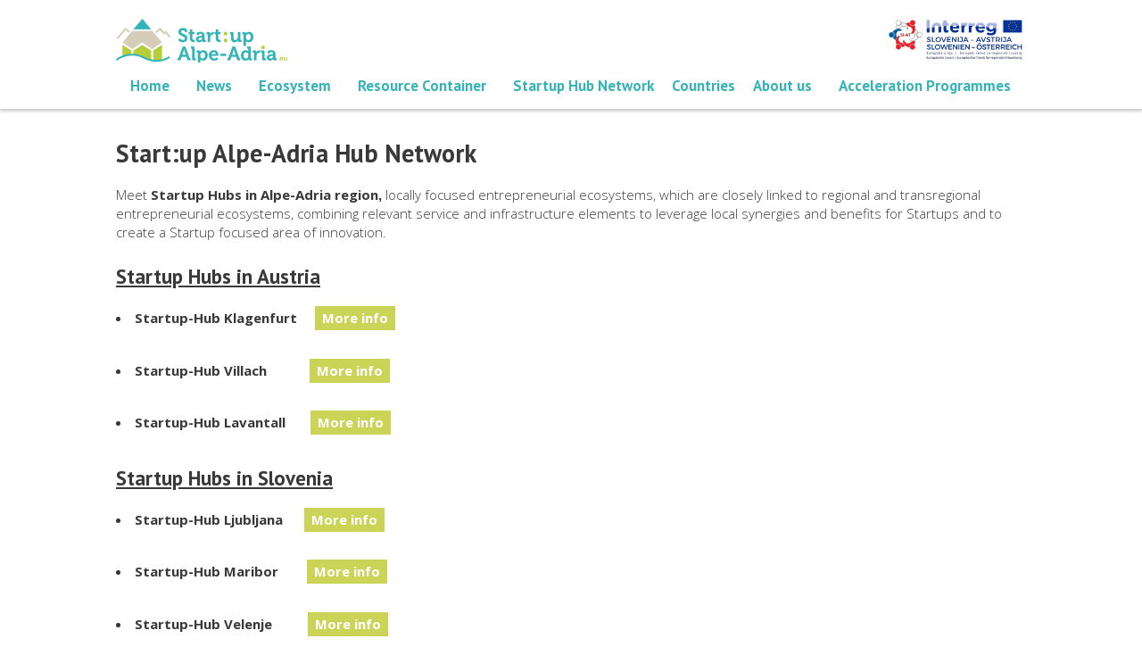

--- FILE ---
content_type: text/html; charset=utf-8
request_url: https://startupalpeadria.eu/en-us/startup-hub-network
body_size: 4195
content:

<!DOCTYPE html>
<html>
<head>
    <meta charset="utf-8" />
    <meta name="viewport" content="width=device-width" />
    <title>Startup Hub Network</title>

        <link href="/content/css?v=VAHNBAhizs8DI-NN5jpPAxog9cn_VFnp5-x-HFoq6QI1" rel="stylesheet" />
        <script src="/scripts/js?v=V7Q6dKPlP71-fL_Qms3lZN1Uof1F49pMzWoVZZ1LqUc1"></script>

    <!--[if lt IE 9]>
      <script src="/scripts/html5shiv-printshiv.min.js"></script>
      <script src="/scripts/respond.min.js"></script>
    <![endif]-->

    <script type="text/javascript">
        Language = "en-US";
         Settings = {
             isIndex: "0",
             cultureInfo: "en-us",
         };
    </script>

    <link href='https://fonts.googleapis.com/css?family=Open+Sans:300,700&&subset=latin,latin-ext' rel='stylesheet' type='text/css' />
    <link href='https://fonts.googleapis.com/css?family=PT+Sans:700,400&&subset=latin,latin-ext' rel='stylesheet' type='text/css' />

    <script src="https://maps.googleapis.com/maps/api/js?v=3.exp&key=AIzaSyAUQfHobZeN74-3IQ2JLVPbwcd1c27-bEs"></script>
    <script type="text/javascript" src="/scripts/infobox.js"></script>

    <!-- Google Tag Manager -->
<script>
    (function (w, d, s, l, i) {
    w[l] = w[l] || []; w[l].push({
        'gtm.start':
            new Date().getTime(), event: 'gtm.js'
    }); var f = d.getElementsByTagName(s)[0],
        j = d.createElement(s), dl = l != 'dataLayer' ? '&l=' + l : ''; j.async = true; j.src =
            'https://www.googletagmanager.com/gtm.js?id=' + i + dl; f.parentNode.insertBefore(j, f);
    })(window, document, 'script', 'dataLayer', 'GTM-N3QPC45');</script>
<!-- End Google Tag Manager -->

    
    <script>
!function(f,b,e,v,n,t,s)
{if(f.fbq)return;n=f.fbq=function(){n.callMethod?
n.callMethod.apply(n,arguments):n.queue.push(arguments)};
if(!f._fbq)f._fbq=n;n.push=n;n.loaded=!0;n.version='2.0';
n.queue=[];t=b.createElement(e);t.async=!0;
t.src=v;s=b.getElementsByTagName(e)[0];
s.parentNode.insertBefore(t,s)}(window,document,'script',
'https://connect.facebook.net/en_US/fbevents.js');
fbq('init', '2121249628091772');
fbq('track', 'PageView');
</script>
<noscript>
    <img height="1" width="1"
         src="https://www.facebook.com/tr?id=2121249628091772&ev=PageView
&noscript=1" />
</noscript>

</head>
<body>
    <!-- Google Tag Manager (noscript) -->
<noscript>
    <iframe src="https://www.googletagmanager.com/ns.html?id=GTM-N3QPC45"
            height="0" width="0" style="display:none;visibility:hidden"></iframe>
</noscript>
<!-- End Google Tag Manager (noscript) -->

        <div id="fb-root"></div>
    <script>(function (d, s, id) {
        var js, fjs = d.getElementsByTagName(s)[0];
        if (d.getElementById(id)) return;
        js = d.createElement(s); js.id = id;
        js.src = "//connect.facebook.net/en_US/sdk.js#xfbml=1&version=v2.0";
        fjs.parentNode.insertBefore(js, fjs);
    }(document, 'script', 'facebook-jssdk'));</script>

        <div class="header">
            <div class="container">
                <a href="/" class="home-btn"><img src="/content/img/top_logo_small.png" />&nbsp;</a>
                <a href="http://www.si-at.eu/en2/" class="home-btn interreg-logo-menu"><img src="/content/img/interreg_logo_menu.png" />&nbsp;</a>

                

    <div class="menu-wrapper">
        <nav class="navbar navbar-default" role="navigation">
                <div class="navbar-header">
                    <div class="container">
                        <button type="button" class="navbar-toggle collapsed" data-toggle="collapse" data-target="#menuID">
                            <span class="sr-only"></span>
                            <span class="icon-bar"></span>
                            <span class="icon-bar"></span>
                            <span class="icon-bar"></span>
                        </button>
                    </div>
                </div>
            <div class="collapse navbar-collapse nopadding" id="menuID">
                    <ul class="nav navbar-nav">

    <li class="m-index">
        <a href="/en-us?cid=dontmiss" id=&quot;Mdontmiss&quot;>Home</a>
    </li>  
    <li class="m-index">
        <a href="/en-us/news" >News</a>
    </li>  
    <li class="m-index">
        <a href="/en-us?cid=interactivemap" id=&quot;Minteractivemap&quot;>Ecosystem</a>
    </li>  
    <li class="m-index">
        <a href="/en-us?cid=database" id=&quot;Mdatabase&quot;>Resource Container</a>
    </li>  
    <li class="m-index">
        <a href="/en-us/startup-hub-network" >Startup Hub Network</a>
    </li>  
                                <li class="dropdown">
                                    <a class="dropdown-toggle" data-toggle="dropdown" href="/countries/slovenia">Countries</a>
                                    <ul class="dropdown-menu">
    <li class="">
        <a href="/en-us/countries/slovenia" >Slovenia</a>
    </li>  
    <li class="">
        <a href="/en-us/countries/austria" >Austria</a>
    </li>  
                                    </ul>
                                </li>
    <li class="m-index">
        <a href="/en-us/About-us" >About us</a>
    </li>  
    <li class="m-index">
        <a href="/en-us/acceleration-programmes" >Acceleration Programmes</a>
    </li>  

                    </ul>
            </div>
        </nav>
    </div>


            </div>
        </div>


<div class="poster events">
    <div class="container">
        <h1>Start:up Alpe-Adria Hub Network</h1>
&nbsp;

<div>Meet <strong>Startup Hubs in Alpe-Adria region</strong><b style="font-family: Calibri, sans-serif; font-size: 11pt;">,</b><span>&nbsp;locally focused entrepreneurial ecosystems, which are closely linked to regional and transregional entrepreneurial ecosystems,</span><span>&nbsp;combining relevant service and infrastructure elements to leverage local synergies and benefits for Startups and to create a Startup focused area of innovation.</span><br />
&nbsp;
<h3><u><span><strong>Startup Hubs in Austria</strong></span></u></h3>
&nbsp;

<ul>
	<li><strong>Startup-Hub Klagenfurt</strong>&nbsp; &nbsp; &nbsp;<strong><a class="s-link" href="https://www.startupalpeadria.eu/en-us/startup-hub-klagenfurt" target="_blank">More info</a></strong></li>
</ul>
&nbsp;

<ul>
	<li><strong>Startup-Hub Villach&nbsp; &nbsp; &nbsp; &nbsp; &nbsp; &nbsp;&nbsp;<strong><a class="s-link" href="https://www.startupalpeadria.eu/en-us/startup-hub-villach" target="_blank">More info</a>&nbsp;</strong></strong></li>
</ul>
<strong>&nbsp;</strong>

<ul>
	<li><strong>Startup-Hub Lavantall&nbsp;</strong> &nbsp; &nbsp; &nbsp;<strong><a class="s-link" href="https://www.startupalpeadria.eu/en-us/startup-hub-lavantall" target="_blank">More info</a></strong></li>
</ul>

<h3><br />
<u><strong>Startup Hubs in Slovenia</strong></u></h3>
&nbsp;

<ul>
	<li><strong>Startup-Hub Ljubljana&nbsp;&nbsp;</strong>&nbsp; &nbsp;&nbsp;<strong><a class="s-link" href="https://www.startupalpeadria.eu/en-us/startup-hub-ljubljana" target="_blank">More info</a></strong></li>
</ul>
&nbsp;

<ul>
	<li><strong>Startup-Hub Maribor&nbsp;&nbsp;</strong>&nbsp; &nbsp; &nbsp;&nbsp;<strong><a class="s-link" href="https://www.startupalpeadria.eu/en-us/startup-hub-maribor" target="_blank">More info</a></strong></li>
</ul>
&nbsp;

<ul>
	<li><strong>Startup-Hub Velenje&nbsp; &nbsp; &nbsp; &nbsp; &nbsp;</strong>&nbsp;<strong><a class="s-link" href="https://www.startupalpeadria.eu/en-us/startup-hub-velenje" target="_blank">More info</a></strong></li>
</ul>
</div>

    </div>
</div>


    <div class="basic-container">
        

<div id="newsletter" class="subscribe-footer poster">
    <div class="container" style="padding-left: 60px; padding-right: 60px;">
        <h4>DONT'T MISS OUT</h4>
        <p>Subscribe to the Start:up Alpe-Adria newsletter and stay updated on the latest regional developments, startup success stories, events and more!</p>
        <form method="post" action="https://em.mato.si/tomato/form.php?form=269" id="frmSS269_2" onSubmit="return CheckForm269_2(this);" class="form-inline">
            <input class="form-control" type="text" class="i1" name="CustomFields[1633]" id="CustomFields_1633_269_2" placeholder="Name and Surname" />
            <input class="form-control" type="text" class="i2" name="email" placeholder="E-mail" />
            <input class="form-control" type="text" class="i3" name="CustomFields[437]" id="CustomFields_437_269_2" placeholder="Country" />
            <input type="hidden" name="format" value="h" />
            <input class="btn btn-primary" type="submit" value="SUBSCRIBE" />
        </form>
    </div>
</div>
<footer class="poster">
    <div class="container">
        <div class="row f-content">
            <div class="col-sm-4">
                <img class="show" alt="" src="/content/img/footer_logo.png" />

                <br />
                E: <a href="mailto:info@startupalpeadria.eu">info@startupalpeadria.eu</a>
                <br />
                T: +386 31 604 137
            </div>
            <div class="col-sm-2">
<strong>TOP subpages</strong><br />
<a href="http://www.startupalpeadria.eu/en-us/events">Mark your calendar</a><br />
<a href="http://www.startupalpeadria.eu/en-us/database?at=1&amp;it=1&amp;sl=1&amp;i1=1" target="_blank">Incubators</a><br />
<a href="http://www.startupalpeadria.eu/en-us/startups" target="_blank">Rising startups</a>            </div>
            <div class="col-sm-2">
<strong>About</strong><br />
<a href="http://www.startupalpeadria.eu/en-us/about-us/startup-aa" target="_blank">Project Start-up Alpe-Adria</a><br />
<a href="http://www.startupalpeadria.eu/en-us//about-us/inno-cbc" target="_blank">Project INNO CBC</a>&nbsp;<br />
<a href="https://www.startupalpeadria.eu/en-us/about-us/privacy">Privacy Policy</a>            </div>
            <div class="col-sm-4">
<strong>Top regional event pages</strong><br />
<a href="http://www.podim.org" target="_blank">PODIM</a>            </div>
        </div>
    </div>
    <div class="f-interreg">
        <a href="/en-us/about-us/startup-aa" target="_blank">
            <img alt="" src="/content/img/interreg2018.png" />
        </a>
        <p>Project is co-financed from the European Regional Development Fund in the frame of the Cooperation programme INTERREG V-A SI-AT.</p>
    </div>

    <div class="f-inno">
        <a href="/en-us/about-us/inno-cbc">
            <img alt="" src="/content/img/logo_inno.jpg" />
        </a>
    </div>
</footer>

    </div>

        <!-- Place this tag after the last +1 button tag. -->
    <script type="text/javascript">
        (function () {
            var po = document.createElement('script'); po.type = 'text/javascript'; po.async = true;
            po.src = 'https://apis.google.com/js/platform.js';
            var s = document.getElementsByTagName('script')[0]; s.parentNode.insertBefore(po, s);
        })();
    </script>


    <script language="javascript">
    function CheckMultiple269(frm, name) {
        for (var i = 0; i < frm.length; i++) {
            fldObj = frm.elements[i];
            fldId = fldObj.id;
            if (fldId) {
                var fieldnamecheck = fldObj.id.indexOf(name);
                if (fieldnamecheck != -1) {
                    if (fldObj.checked) {
                        return true;
                    }
                }
            }
        }
        return false;
    }
    function CheckForm269(f) {
        var email_re = /[a-z0-9!#$%&'*+\/=?^_`{|}~-]+(?:\.[a-z0-9!#$%&'*+\/=?^_`{|}~-]+)*@(?:[a-z0-9](?:[a-z0-9-]*[a-z0-9])?\.)+[a-z0-9](?:[a-z0-9-]*[a-z0-9])?/i;
        if (!email_re.test(f.email.value)) {
            alert("Enter email address.");
            f.email.focus();
            return false;
        }

        var fname = "CustomFields_437_269";
        var fld = document.getElementById(fname);
        if (fld.value == "") {
            alert("Enter Country");
            fld.focus();
            return false;
        }

        var fname = "CustomFields_1633_269";
        var fld = document.getElementById(fname);
        if (fld.value == "") {
            alert("Enter name and surname");
            fld.focus();
            return false;
        }

        return true;
    }

    function CheckForm269_2(f) {
        var email_re = /[a-z0-9!#$%&'*+\/=?^_`{|}~-]+(?:\.[a-z0-9!#$%&'*+\/=?^_`{|}~-]+)*@(?:[a-z0-9](?:[a-z0-9-]*[a-z0-9])?\.)+[a-z0-9](?:[a-z0-9-]*[a-z0-9])?/i;
        if (!email_re.test(f.email.value)) {
            alert("Enter email address.");
            f.email.focus();
            return false;
        }

        var fname = "CustomFields_437_269_2";
        var fld = document.getElementById(fname);
        if (fld.value == "") {
            alert("Enter Country");
            fld.focus();
            return false;
        }

        var fname = "CustomFields_1633_269_2";
        var fld = document.getElementById(fname);
        if (fld.value == "") {
            alert("Enter name and surname");
            fld.focus();
            return false;
        }

        return true;
    }
</script>

</body>
</html>


--- FILE ---
content_type: text/plain
request_url: https://www.google-analytics.com/j/collect?v=1&_v=j102&a=1346757344&t=pageview&_s=1&dl=https%3A%2F%2Fstartupalpeadria.eu%2Fen-us%2Fstartup-hub-network&ul=en-us%40posix&dt=Startup%20Hub%20Network&sr=1280x720&vp=1280x720&_u=YEBAAEABAAAAACAAI~&jid=241452866&gjid=1861652577&cid=1455418491.1768467087&tid=UA-3432002-12&_gid=1993329204.1768467087&_r=1&_slc=1&gtm=45He61d1n81N3QPC45v810810290za200zd810810290&gcd=13l3l3l3l1l1&dma=0&tag_exp=103116026~103200004~104527906~104528500~104684208~104684211~105391252~115495940~115938466~115938469~117041588&z=770288739
body_size: -452
content:
2,cG-9KWWQ88RCN